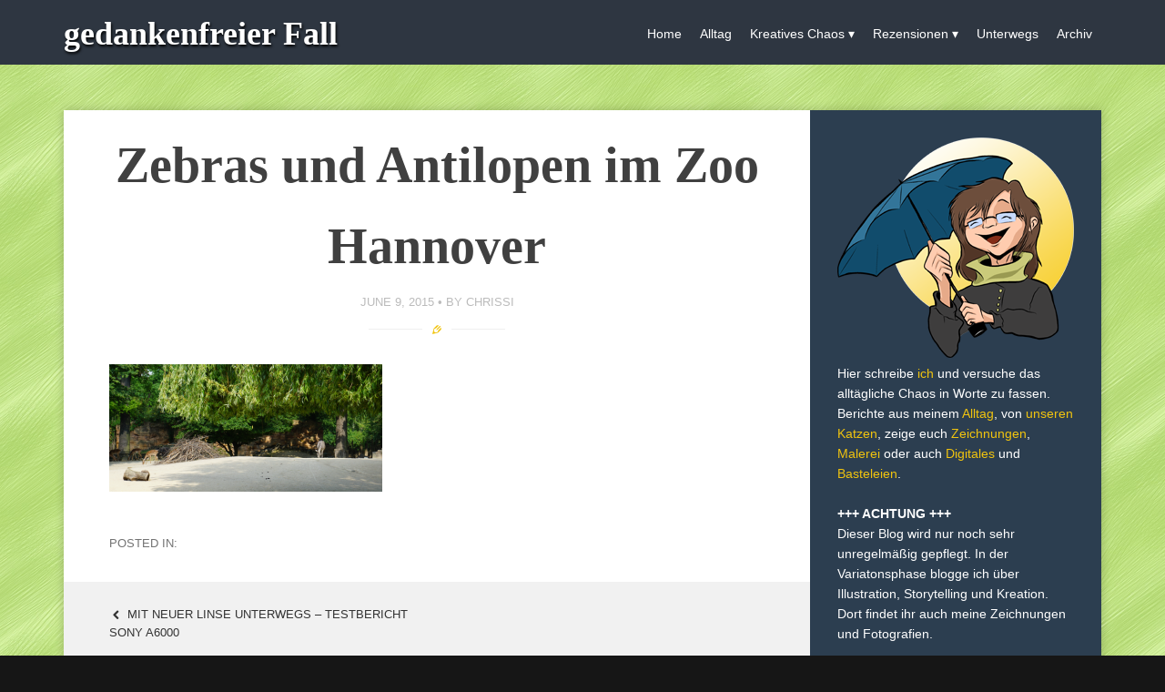

--- FILE ---
content_type: text/html; charset=UTF-8
request_url: http://blog.chrissi25.de/2015/06/09/mit-neuer-linse-unterwegs-testbericht-sony-a6000/2015-06-09_kamera-zoo01/
body_size: 11164
content:
<!DOCTYPE html>
<html lang="en-US">
<head>
<meta charset="UTF-8">
<meta name="viewport" content="width=device-width, initial-scale=1">
<title>Zebras und Antilopen im Zoo Hannover - gedankenfreier Fall</title>
<link rel="profile" href="http://gmpg.org/xfn/11">
<link rel="pingback" href="http://blog.chrissi25.de/xmlrpc.php">

<!--[if lt IE 9]>
<script src="http://blog.chrissi25.de/wp-content/themes/story/js/html5shiv.js"></script>
<![endif]-->
<meta name='robots' content='index, follow, max-image-preview:large, max-snippet:-1, max-video-preview:-1' />

	<!-- This site is optimized with the Yoast SEO plugin v22.8 - https://yoast.com/wordpress/plugins/seo/ -->
	<link rel="canonical" href="http://blog.chrissi25.de/2015/06/09/mit-neuer-linse-unterwegs-testbericht-sony-a6000/2015-06-09_kamera-zoo01/" />
	<meta property="og:locale" content="en_US" />
	<meta property="og:type" content="article" />
	<meta property="og:title" content="Zebras und Antilopen im Zoo Hannover - gedankenfreier Fall" />
	<meta property="og:url" content="http://blog.chrissi25.de/2015/06/09/mit-neuer-linse-unterwegs-testbericht-sony-a6000/2015-06-09_kamera-zoo01/" />
	<meta property="og:site_name" content="gedankenfreier Fall" />
	<meta property="article:modified_time" content="2015-06-09T19:50:03+00:00" />
	<meta property="og:image" content="http://blog.chrissi25.de/2015/06/09/mit-neuer-linse-unterwegs-testbericht-sony-a6000/2015-06-09_kamera-zoo01" />
	<meta property="og:image:width" content="640" />
	<meta property="og:image:height" content="299" />
	<meta property="og:image:type" content="image/png" />
	<script type="application/ld+json" class="yoast-schema-graph">{"@context":"https://schema.org","@graph":[{"@type":"WebPage","@id":"http://blog.chrissi25.de/2015/06/09/mit-neuer-linse-unterwegs-testbericht-sony-a6000/2015-06-09_kamera-zoo01/","url":"http://blog.chrissi25.de/2015/06/09/mit-neuer-linse-unterwegs-testbericht-sony-a6000/2015-06-09_kamera-zoo01/","name":"Zebras und Antilopen im Zoo Hannover - gedankenfreier Fall","isPartOf":{"@id":"http://blog.chrissi25.de/#website"},"primaryImageOfPage":{"@id":"http://blog.chrissi25.de/2015/06/09/mit-neuer-linse-unterwegs-testbericht-sony-a6000/2015-06-09_kamera-zoo01/#primaryimage"},"image":{"@id":"http://blog.chrissi25.de/2015/06/09/mit-neuer-linse-unterwegs-testbericht-sony-a6000/2015-06-09_kamera-zoo01/#primaryimage"},"thumbnailUrl":"http://blog.chrissi25.de/wp-content/uploads/2015/06/2015-06-09_kamera-zoo01.png","datePublished":"2015-06-09T19:49:44+00:00","dateModified":"2015-06-09T19:50:03+00:00","breadcrumb":{"@id":"http://blog.chrissi25.de/2015/06/09/mit-neuer-linse-unterwegs-testbericht-sony-a6000/2015-06-09_kamera-zoo01/#breadcrumb"},"inLanguage":"en-US","potentialAction":[{"@type":"ReadAction","target":["http://blog.chrissi25.de/2015/06/09/mit-neuer-linse-unterwegs-testbericht-sony-a6000/2015-06-09_kamera-zoo01/"]}]},{"@type":"ImageObject","inLanguage":"en-US","@id":"http://blog.chrissi25.de/2015/06/09/mit-neuer-linse-unterwegs-testbericht-sony-a6000/2015-06-09_kamera-zoo01/#primaryimage","url":"http://blog.chrissi25.de/wp-content/uploads/2015/06/2015-06-09_kamera-zoo01.png","contentUrl":"http://blog.chrissi25.de/wp-content/uploads/2015/06/2015-06-09_kamera-zoo01.png","width":640,"height":299},{"@type":"BreadcrumbList","@id":"http://blog.chrissi25.de/2015/06/09/mit-neuer-linse-unterwegs-testbericht-sony-a6000/2015-06-09_kamera-zoo01/#breadcrumb","itemListElement":[{"@type":"ListItem","position":1,"name":"Home","item":"http://blog.chrissi25.de/"},{"@type":"ListItem","position":2,"name":"Mit neuer Linse unterwegs &#8211; Testbericht Sony a6000","item":"http://blog.chrissi25.de/2015/06/09/mit-neuer-linse-unterwegs-testbericht-sony-a6000/"},{"@type":"ListItem","position":3,"name":"Zebras und Antilopen im Zoo Hannover"}]},{"@type":"WebSite","@id":"http://blog.chrissi25.de/#website","url":"http://blog.chrissi25.de/","name":"gedankenfreier Fall","description":"Der Versuch, das Chaos in Worte zu fassen.","potentialAction":[{"@type":"SearchAction","target":{"@type":"EntryPoint","urlTemplate":"http://blog.chrissi25.de/?s={search_term_string}"},"query-input":"required name=search_term_string"}],"inLanguage":"en-US"}]}</script>
	<!-- / Yoast SEO plugin. -->


<link rel='dns-prefetch' href='//fonts.googleapis.com' />
<link rel="alternate" type="application/rss+xml" title="gedankenfreier Fall &raquo; Feed" href="http://blog.chrissi25.de/feed/" />
<link rel="alternate" type="application/rss+xml" title="gedankenfreier Fall &raquo; Comments Feed" href="http://blog.chrissi25.de/comments/feed/" />
<link rel="alternate" type="application/rss+xml" title="gedankenfreier Fall &raquo; Zebras und Antilopen im Zoo Hannover Comments Feed" href="http://blog.chrissi25.de/2015/06/09/mit-neuer-linse-unterwegs-testbericht-sony-a6000/2015-06-09_kamera-zoo01/feed/" />
<link rel="alternate" title="oEmbed (JSON)" type="application/json+oembed" href="http://blog.chrissi25.de/wp-json/oembed/1.0/embed?url=http%3A%2F%2Fblog.chrissi25.de%2F2015%2F06%2F09%2Fmit-neuer-linse-unterwegs-testbericht-sony-a6000%2F2015-06-09_kamera-zoo01%2F" />
<link rel="alternate" title="oEmbed (XML)" type="text/xml+oembed" href="http://blog.chrissi25.de/wp-json/oembed/1.0/embed?url=http%3A%2F%2Fblog.chrissi25.de%2F2015%2F06%2F09%2Fmit-neuer-linse-unterwegs-testbericht-sony-a6000%2F2015-06-09_kamera-zoo01%2F&#038;format=xml" />
<style id='wp-img-auto-sizes-contain-inline-css' type='text/css'>
img:is([sizes=auto i],[sizes^="auto," i]){contain-intrinsic-size:3000px 1500px}
/*# sourceURL=wp-img-auto-sizes-contain-inline-css */
</style>
<style id='wp-block-library-inline-css' type='text/css'>
:root{--wp-block-synced-color:#7a00df;--wp-block-synced-color--rgb:122,0,223;--wp-bound-block-color:var(--wp-block-synced-color);--wp-editor-canvas-background:#ddd;--wp-admin-theme-color:#007cba;--wp-admin-theme-color--rgb:0,124,186;--wp-admin-theme-color-darker-10:#006ba1;--wp-admin-theme-color-darker-10--rgb:0,107,160.5;--wp-admin-theme-color-darker-20:#005a87;--wp-admin-theme-color-darker-20--rgb:0,90,135;--wp-admin-border-width-focus:2px}@media (min-resolution:192dpi){:root{--wp-admin-border-width-focus:1.5px}}.wp-element-button{cursor:pointer}:root .has-very-light-gray-background-color{background-color:#eee}:root .has-very-dark-gray-background-color{background-color:#313131}:root .has-very-light-gray-color{color:#eee}:root .has-very-dark-gray-color{color:#313131}:root .has-vivid-green-cyan-to-vivid-cyan-blue-gradient-background{background:linear-gradient(135deg,#00d084,#0693e3)}:root .has-purple-crush-gradient-background{background:linear-gradient(135deg,#34e2e4,#4721fb 50%,#ab1dfe)}:root .has-hazy-dawn-gradient-background{background:linear-gradient(135deg,#faaca8,#dad0ec)}:root .has-subdued-olive-gradient-background{background:linear-gradient(135deg,#fafae1,#67a671)}:root .has-atomic-cream-gradient-background{background:linear-gradient(135deg,#fdd79a,#004a59)}:root .has-nightshade-gradient-background{background:linear-gradient(135deg,#330968,#31cdcf)}:root .has-midnight-gradient-background{background:linear-gradient(135deg,#020381,#2874fc)}:root{--wp--preset--font-size--normal:16px;--wp--preset--font-size--huge:42px}.has-regular-font-size{font-size:1em}.has-larger-font-size{font-size:2.625em}.has-normal-font-size{font-size:var(--wp--preset--font-size--normal)}.has-huge-font-size{font-size:var(--wp--preset--font-size--huge)}.has-text-align-center{text-align:center}.has-text-align-left{text-align:left}.has-text-align-right{text-align:right}.has-fit-text{white-space:nowrap!important}#end-resizable-editor-section{display:none}.aligncenter{clear:both}.items-justified-left{justify-content:flex-start}.items-justified-center{justify-content:center}.items-justified-right{justify-content:flex-end}.items-justified-space-between{justify-content:space-between}.screen-reader-text{border:0;clip-path:inset(50%);height:1px;margin:-1px;overflow:hidden;padding:0;position:absolute;width:1px;word-wrap:normal!important}.screen-reader-text:focus{background-color:#ddd;clip-path:none;color:#444;display:block;font-size:1em;height:auto;left:5px;line-height:normal;padding:15px 23px 14px;text-decoration:none;top:5px;width:auto;z-index:100000}html :where(.has-border-color){border-style:solid}html :where([style*=border-top-color]){border-top-style:solid}html :where([style*=border-right-color]){border-right-style:solid}html :where([style*=border-bottom-color]){border-bottom-style:solid}html :where([style*=border-left-color]){border-left-style:solid}html :where([style*=border-width]){border-style:solid}html :where([style*=border-top-width]){border-top-style:solid}html :where([style*=border-right-width]){border-right-style:solid}html :where([style*=border-bottom-width]){border-bottom-style:solid}html :where([style*=border-left-width]){border-left-style:solid}html :where(img[class*=wp-image-]){height:auto;max-width:100%}:where(figure){margin:0 0 1em}html :where(.is-position-sticky){--wp-admin--admin-bar--position-offset:var(--wp-admin--admin-bar--height,0px)}@media screen and (max-width:600px){html :where(.is-position-sticky){--wp-admin--admin-bar--position-offset:0px}}

/*# sourceURL=wp-block-library-inline-css */
</style><style id='global-styles-inline-css' type='text/css'>
:root{--wp--preset--aspect-ratio--square: 1;--wp--preset--aspect-ratio--4-3: 4/3;--wp--preset--aspect-ratio--3-4: 3/4;--wp--preset--aspect-ratio--3-2: 3/2;--wp--preset--aspect-ratio--2-3: 2/3;--wp--preset--aspect-ratio--16-9: 16/9;--wp--preset--aspect-ratio--9-16: 9/16;--wp--preset--color--black: #000000;--wp--preset--color--cyan-bluish-gray: #abb8c3;--wp--preset--color--white: #ffffff;--wp--preset--color--pale-pink: #f78da7;--wp--preset--color--vivid-red: #cf2e2e;--wp--preset--color--luminous-vivid-orange: #ff6900;--wp--preset--color--luminous-vivid-amber: #fcb900;--wp--preset--color--light-green-cyan: #7bdcb5;--wp--preset--color--vivid-green-cyan: #00d084;--wp--preset--color--pale-cyan-blue: #8ed1fc;--wp--preset--color--vivid-cyan-blue: #0693e3;--wp--preset--color--vivid-purple: #9b51e0;--wp--preset--gradient--vivid-cyan-blue-to-vivid-purple: linear-gradient(135deg,rgb(6,147,227) 0%,rgb(155,81,224) 100%);--wp--preset--gradient--light-green-cyan-to-vivid-green-cyan: linear-gradient(135deg,rgb(122,220,180) 0%,rgb(0,208,130) 100%);--wp--preset--gradient--luminous-vivid-amber-to-luminous-vivid-orange: linear-gradient(135deg,rgb(252,185,0) 0%,rgb(255,105,0) 100%);--wp--preset--gradient--luminous-vivid-orange-to-vivid-red: linear-gradient(135deg,rgb(255,105,0) 0%,rgb(207,46,46) 100%);--wp--preset--gradient--very-light-gray-to-cyan-bluish-gray: linear-gradient(135deg,rgb(238,238,238) 0%,rgb(169,184,195) 100%);--wp--preset--gradient--cool-to-warm-spectrum: linear-gradient(135deg,rgb(74,234,220) 0%,rgb(151,120,209) 20%,rgb(207,42,186) 40%,rgb(238,44,130) 60%,rgb(251,105,98) 80%,rgb(254,248,76) 100%);--wp--preset--gradient--blush-light-purple: linear-gradient(135deg,rgb(255,206,236) 0%,rgb(152,150,240) 100%);--wp--preset--gradient--blush-bordeaux: linear-gradient(135deg,rgb(254,205,165) 0%,rgb(254,45,45) 50%,rgb(107,0,62) 100%);--wp--preset--gradient--luminous-dusk: linear-gradient(135deg,rgb(255,203,112) 0%,rgb(199,81,192) 50%,rgb(65,88,208) 100%);--wp--preset--gradient--pale-ocean: linear-gradient(135deg,rgb(255,245,203) 0%,rgb(182,227,212) 50%,rgb(51,167,181) 100%);--wp--preset--gradient--electric-grass: linear-gradient(135deg,rgb(202,248,128) 0%,rgb(113,206,126) 100%);--wp--preset--gradient--midnight: linear-gradient(135deg,rgb(2,3,129) 0%,rgb(40,116,252) 100%);--wp--preset--font-size--small: 13px;--wp--preset--font-size--medium: 20px;--wp--preset--font-size--large: 36px;--wp--preset--font-size--x-large: 42px;--wp--preset--spacing--20: 0.44rem;--wp--preset--spacing--30: 0.67rem;--wp--preset--spacing--40: 1rem;--wp--preset--spacing--50: 1.5rem;--wp--preset--spacing--60: 2.25rem;--wp--preset--spacing--70: 3.38rem;--wp--preset--spacing--80: 5.06rem;--wp--preset--shadow--natural: 6px 6px 9px rgba(0, 0, 0, 0.2);--wp--preset--shadow--deep: 12px 12px 50px rgba(0, 0, 0, 0.4);--wp--preset--shadow--sharp: 6px 6px 0px rgba(0, 0, 0, 0.2);--wp--preset--shadow--outlined: 6px 6px 0px -3px rgb(255, 255, 255), 6px 6px rgb(0, 0, 0);--wp--preset--shadow--crisp: 6px 6px 0px rgb(0, 0, 0);}:where(.is-layout-flex){gap: 0.5em;}:where(.is-layout-grid){gap: 0.5em;}body .is-layout-flex{display: flex;}.is-layout-flex{flex-wrap: wrap;align-items: center;}.is-layout-flex > :is(*, div){margin: 0;}body .is-layout-grid{display: grid;}.is-layout-grid > :is(*, div){margin: 0;}:where(.wp-block-columns.is-layout-flex){gap: 2em;}:where(.wp-block-columns.is-layout-grid){gap: 2em;}:where(.wp-block-post-template.is-layout-flex){gap: 1.25em;}:where(.wp-block-post-template.is-layout-grid){gap: 1.25em;}.has-black-color{color: var(--wp--preset--color--black) !important;}.has-cyan-bluish-gray-color{color: var(--wp--preset--color--cyan-bluish-gray) !important;}.has-white-color{color: var(--wp--preset--color--white) !important;}.has-pale-pink-color{color: var(--wp--preset--color--pale-pink) !important;}.has-vivid-red-color{color: var(--wp--preset--color--vivid-red) !important;}.has-luminous-vivid-orange-color{color: var(--wp--preset--color--luminous-vivid-orange) !important;}.has-luminous-vivid-amber-color{color: var(--wp--preset--color--luminous-vivid-amber) !important;}.has-light-green-cyan-color{color: var(--wp--preset--color--light-green-cyan) !important;}.has-vivid-green-cyan-color{color: var(--wp--preset--color--vivid-green-cyan) !important;}.has-pale-cyan-blue-color{color: var(--wp--preset--color--pale-cyan-blue) !important;}.has-vivid-cyan-blue-color{color: var(--wp--preset--color--vivid-cyan-blue) !important;}.has-vivid-purple-color{color: var(--wp--preset--color--vivid-purple) !important;}.has-black-background-color{background-color: var(--wp--preset--color--black) !important;}.has-cyan-bluish-gray-background-color{background-color: var(--wp--preset--color--cyan-bluish-gray) !important;}.has-white-background-color{background-color: var(--wp--preset--color--white) !important;}.has-pale-pink-background-color{background-color: var(--wp--preset--color--pale-pink) !important;}.has-vivid-red-background-color{background-color: var(--wp--preset--color--vivid-red) !important;}.has-luminous-vivid-orange-background-color{background-color: var(--wp--preset--color--luminous-vivid-orange) !important;}.has-luminous-vivid-amber-background-color{background-color: var(--wp--preset--color--luminous-vivid-amber) !important;}.has-light-green-cyan-background-color{background-color: var(--wp--preset--color--light-green-cyan) !important;}.has-vivid-green-cyan-background-color{background-color: var(--wp--preset--color--vivid-green-cyan) !important;}.has-pale-cyan-blue-background-color{background-color: var(--wp--preset--color--pale-cyan-blue) !important;}.has-vivid-cyan-blue-background-color{background-color: var(--wp--preset--color--vivid-cyan-blue) !important;}.has-vivid-purple-background-color{background-color: var(--wp--preset--color--vivid-purple) !important;}.has-black-border-color{border-color: var(--wp--preset--color--black) !important;}.has-cyan-bluish-gray-border-color{border-color: var(--wp--preset--color--cyan-bluish-gray) !important;}.has-white-border-color{border-color: var(--wp--preset--color--white) !important;}.has-pale-pink-border-color{border-color: var(--wp--preset--color--pale-pink) !important;}.has-vivid-red-border-color{border-color: var(--wp--preset--color--vivid-red) !important;}.has-luminous-vivid-orange-border-color{border-color: var(--wp--preset--color--luminous-vivid-orange) !important;}.has-luminous-vivid-amber-border-color{border-color: var(--wp--preset--color--luminous-vivid-amber) !important;}.has-light-green-cyan-border-color{border-color: var(--wp--preset--color--light-green-cyan) !important;}.has-vivid-green-cyan-border-color{border-color: var(--wp--preset--color--vivid-green-cyan) !important;}.has-pale-cyan-blue-border-color{border-color: var(--wp--preset--color--pale-cyan-blue) !important;}.has-vivid-cyan-blue-border-color{border-color: var(--wp--preset--color--vivid-cyan-blue) !important;}.has-vivid-purple-border-color{border-color: var(--wp--preset--color--vivid-purple) !important;}.has-vivid-cyan-blue-to-vivid-purple-gradient-background{background: var(--wp--preset--gradient--vivid-cyan-blue-to-vivid-purple) !important;}.has-light-green-cyan-to-vivid-green-cyan-gradient-background{background: var(--wp--preset--gradient--light-green-cyan-to-vivid-green-cyan) !important;}.has-luminous-vivid-amber-to-luminous-vivid-orange-gradient-background{background: var(--wp--preset--gradient--luminous-vivid-amber-to-luminous-vivid-orange) !important;}.has-luminous-vivid-orange-to-vivid-red-gradient-background{background: var(--wp--preset--gradient--luminous-vivid-orange-to-vivid-red) !important;}.has-very-light-gray-to-cyan-bluish-gray-gradient-background{background: var(--wp--preset--gradient--very-light-gray-to-cyan-bluish-gray) !important;}.has-cool-to-warm-spectrum-gradient-background{background: var(--wp--preset--gradient--cool-to-warm-spectrum) !important;}.has-blush-light-purple-gradient-background{background: var(--wp--preset--gradient--blush-light-purple) !important;}.has-blush-bordeaux-gradient-background{background: var(--wp--preset--gradient--blush-bordeaux) !important;}.has-luminous-dusk-gradient-background{background: var(--wp--preset--gradient--luminous-dusk) !important;}.has-pale-ocean-gradient-background{background: var(--wp--preset--gradient--pale-ocean) !important;}.has-electric-grass-gradient-background{background: var(--wp--preset--gradient--electric-grass) !important;}.has-midnight-gradient-background{background: var(--wp--preset--gradient--midnight) !important;}.has-small-font-size{font-size: var(--wp--preset--font-size--small) !important;}.has-medium-font-size{font-size: var(--wp--preset--font-size--medium) !important;}.has-large-font-size{font-size: var(--wp--preset--font-size--large) !important;}.has-x-large-font-size{font-size: var(--wp--preset--font-size--x-large) !important;}
/*# sourceURL=global-styles-inline-css */
</style>

<style id='classic-theme-styles-inline-css' type='text/css'>
/*! This file is auto-generated */
.wp-block-button__link{color:#fff;background-color:#32373c;border-radius:9999px;box-shadow:none;text-decoration:none;padding:calc(.667em + 2px) calc(1.333em + 2px);font-size:1.125em}.wp-block-file__button{background:#32373c;color:#fff;text-decoration:none}
/*# sourceURL=/wp-includes/css/classic-themes.min.css */
</style>

<link rel='stylesheet' id='story-style-css' href='http://blog.chrissi25.de/wp-content/themes/story/style.css?ver=6.9' type='text/css' media='all' />
<link rel='stylesheet' id='story-color-css' href='http://blog.chrissi25.de/wp-content/themes/story/css/yellow.css?ver=6.9' type='text/css' media='all' />
<link rel='stylesheet' id='story-icofont-css' href='http://blog.chrissi25.de/wp-content/themes/story/css/storyicofont.css?ver=6.9' type='text/css' media='all' />
<link rel='stylesheet' id='story-slicknav-css-css' href='http://blog.chrissi25.de/wp-content/themes/story/css/slicknav.css?ver=6.9' type='text/css' media='all' />
<script type="text/javascript" src="http://blog.chrissi25.de/wp-includes/js/jquery/jquery.min.js?ver=3.7.1" id="jquery-core-js"></script>
<script type="text/javascript" src="http://blog.chrissi25.de/wp-includes/js/jquery/jquery-migrate.min.js?ver=3.4.1" id="jquery-migrate-js"></script>
<script type="text/javascript" src="http://blog.chrissi25.de/wp-content/themes/story/js/jquery.slicknav.min.js?ver=6.9" id="story-slicknav-js"></script>
<link rel="https://api.w.org/" href="http://blog.chrissi25.de/wp-json/" /><link rel="alternate" title="JSON" type="application/json" href="http://blog.chrissi25.de/wp-json/wp/v2/media/7781" /><link rel="EditURI" type="application/rsd+xml" title="RSD" href="http://blog.chrissi25.de/xmlrpc.php?rsd" />
<meta name="generator" content="WordPress 6.9" />
<link rel='shortlink' href='http://blog.chrissi25.de/?p=7781' />

<!-- Dynamic Widgets by QURL loaded - http://www.dynamic-widgets.com //-->
<style type="text/css" id="custom-background-css">
body.custom-background { background-color: #161616; background-image: url("http://blog.chrissi25.de/wp-content/uploads/2013/09/bg_marmor_hellgruen.png"); background-position: left top; background-size: auto; background-repeat: repeat; background-attachment: fixed; }
</style>
	</head>

<body class="attachment wp-singular attachment-template-default single single-attachment postid-7781 attachmentid-7781 attachment-png custom-background wp-theme-story">

<div id="page" class="hfeed site">

	<header id="masthead" class="site-header" role="banner">
		<div id="header-inner">

						<div class="site-branding">
				<h1 class="site-title text"><a href="http://blog.chrissi25.de/" rel="home">gedankenfreier Fall</a></h1>
			</div>

			<nav id="site-navigation" class="main-navigation" role="navigation">

				<div class="menu"><ul id="menu-primary" class="menu"><li id="menu-item-6067" class="menu-item menu-item-type-custom menu-item-object-custom menu-item-home menu-item-6067"><a href="http://blog.chrissi25.de">Home</a></li>
<li id="menu-item-7118" class="menu-item menu-item-type-taxonomy menu-item-object-category menu-item-7118"><a href="http://blog.chrissi25.de/category/mein-leben/alltag/">Alltag</a></li>
<li id="menu-item-7116" class="menu-item menu-item-type-taxonomy menu-item-object-category menu-item-has-children menu-item-7116"><a href="http://blog.chrissi25.de/category/kreatives-chaos/">Kreatives Chaos</a>
<ul class="sub-menu">
	<li id="menu-item-6069" class="menu-item menu-item-type-taxonomy menu-item-object-category menu-item-6069"><a href="http://blog.chrissi25.de/category/kreatives-chaos/digital-art/">Digital Art</a></li>
	<li id="menu-item-6071" class="menu-item menu-item-type-taxonomy menu-item-object-category menu-item-6071"><a href="http://blog.chrissi25.de/category/kreatives-chaos/zeichnungen/">Zeichnungen</a></li>
	<li id="menu-item-6079" class="menu-item menu-item-type-taxonomy menu-item-object-category menu-item-6079"><a href="http://blog.chrissi25.de/category/kreatives-chaos/malerei/">Malerei</a></li>
	<li id="menu-item-7117" class="menu-item menu-item-type-taxonomy menu-item-object-category menu-item-7117"><a href="http://blog.chrissi25.de/category/kreatives-chaos/fotos/">Fotos</a></li>
	<li id="menu-item-8022" class="menu-item menu-item-type-taxonomy menu-item-object-category menu-item-8022"><a href="http://blog.chrissi25.de/category/kreatives-chaos/bastelfieber/">Bastelarbeiten</a></li>
</ul>
</li>
<li id="menu-item-6919" class="menu-item menu-item-type-post_type menu-item-object-page menu-item-has-children menu-item-6919"><a href="http://blog.chrissi25.de/wortwelten/">Rezensionen</a>
<ul class="sub-menu">
	<li id="menu-item-6922" class="menu-item menu-item-type-custom menu-item-object-custom menu-item-6922"><a href="http://blog.chrissi25.de/tag/belletristik/">Belletristik</a></li>
	<li id="menu-item-6920" class="menu-item menu-item-type-custom menu-item-object-custom menu-item-6920"><a href="http://blog.chrissi25.de/tag/kinderbucher/">Kinderbücher</a></li>
	<li id="menu-item-6921" class="menu-item menu-item-type-custom menu-item-object-custom menu-item-6921"><a href="http://blog.chrissi25.de/tag/fachbuch/">Fachbücher</a></li>
</ul>
</li>
<li id="menu-item-7119" class="menu-item menu-item-type-taxonomy menu-item-object-category menu-item-7119"><a href="http://blog.chrissi25.de/category/mein-leben/unterwegs/">Unterwegs</a></li>
<li id="menu-item-6065" class="menu-item menu-item-type-post_type menu-item-object-page menu-item-6065"><a href="http://blog.chrissi25.de/archiv/">Archiv</a></li>
</ul></div>
			</nav><!-- #site-navigation -->
			<div id="mobile-menu"></div>
		</div><!-- #header-inner -->
	</header><!-- #masthead -->

	<div id="content" class="site-content">
	<div id="primary" class="content-area">
		<main id="main" class="site-main" role="main">

		
			
<article id="post-7781" class="post-7781 attachment type-attachment status-inherit hentry">
	
	
	<div class="entry-wrapper">
		
		<header class="entry-header">
			<h1 class="entry-title">Zebras und Antilopen im Zoo Hannover</h1>

			<div class="entry-meta">

				<span class="posted-on"><a href="http://blog.chrissi25.de/2015/06/09/mit-neuer-linse-unterwegs-testbericht-sony-a6000/2015-06-09_kamera-zoo01/" rel="bookmark"><time class="entry-date published" datetime="2015-06-09T21:49:44+02:00">June 9, 2015</time><time class="updated" datetime="2015-06-09T21:50:03+02:00">June 9, 2015</time></a></span><span class="byline"> by <span class="author vcard"><a class="url fn n" href="http://blog.chrissi25.de/author/admin/">chrissi</a></span></span>			
			</div><!-- .entry-meta -->
	
			<span class="format-separator"><i class="icon-standard"></i></span>

		</header><!-- .entry-header -->

		<div class="entry-content">
		
			<p class="attachment"><a href='http://blog.chrissi25.de/wp-content/uploads/2015/06/2015-06-09_kamera-zoo01.png'><img decoding="async" width="300" height="140" src="http://blog.chrissi25.de/wp-content/uploads/2015/06/2015-06-09_kamera-zoo01-300x140.png" class="attachment-medium size-medium" alt="" srcset="http://blog.chrissi25.de/wp-content/uploads/2015/06/2015-06-09_kamera-zoo01-300x140.png 300w, http://blog.chrissi25.de/wp-content/uploads/2015/06/2015-06-09_kamera-zoo01.png 640w" sizes="(max-width: 300px) 100vw, 300px" /></a></p>
		
		</div><!-- .entry-content -->

		<footer>

			<div class="entry-tags">
			POSTED IN: 			</div>
			
		</footer><!-- .entry-meta -->
		
	</div><!-- .entry-wrapper -->
</article><!-- #post-## -->

				<nav class="navigation post-navigation" role="navigation">
		<h1 class="screen-reader-text">Post navigation</h1>
		<div class="nav-links">
			<div class="nav-previous"><a href="http://blog.chrissi25.de/2015/06/09/mit-neuer-linse-unterwegs-testbericht-sony-a6000/" rel="prev"><span class="meta-nav"><i class="icon-left-open"></i></span> Mit neuer Linse unterwegs &#8211; Testbericht Sony a6000</a></div>		</div><!-- .nav-links -->
	</nav><!-- .navigation -->
	
			
<div id="comments" class="comments-area">

	
	
	
		<div id="respond" class="comment-respond">
		<h3 id="reply-title" class="comment-reply-title">Leave a Reply</h3><form action="http://blog.chrissi25.de/wp-comments-post.php" method="post" id="commentform" class="comment-form"><p class="comment-form-comment"><label for="comment">Comment <span class="required">*</span></label> <textarea id="comment" name="comment-d3749ad9a1427ba23ee20135f4c991" cols="45" rows="8" maxlength="65525" required></textarea><textarea name="comment" rows="1" cols="1" style="display:none"></textarea></p><input type="hidden" name="comment-replaced" value="true" /><p class="comment-form-author"><label for="author">Name <span class="required">*</span></label> <input id="author" name="author" type="text" value="" size="30" maxlength="245" autocomplete="name" required /></p>
<p class="comment-form-email"><label for="email">Email <span class="required">*</span></label> <input id="email" name="email" type="email" value="" size="30" maxlength="100" autocomplete="email" required /></p>
<p class="comment-form-url"><label for="url">Website</label> <input id="url" name="url" type="url" value="" size="30" maxlength="200" autocomplete="url" /></p>
<p class="comment-form-cookies-consent"><input id="wp-comment-cookies-consent" name="wp-comment-cookies-consent" type="checkbox" value="yes" /> <label for="wp-comment-cookies-consent">Save my name, email, and website in this browser for the next time I comment.</label></p>
<p>
<label for="mcspvalue">Spam protection: Sum of 2 + 5 ?</label> <span class="required">*</span>
<input id="mcspvalue" name="mcspvalue" type="text" value="" size="30" aria-required="true" />
<input type="hidden" name="mcspinfo" value="eee0a" />
</p><p class="form-submit"><input name="submit" type="submit" id="submit" class="submit" value="Post Comment" /> <input type='hidden' name='comment_post_ID' value='7781' id='comment_post_ID' />
<input type='hidden' name='comment_parent' id='comment_parent' value='0' />
</p><p style="display:none;"><input type="text" name="nxts" value="1769652485" /><input type="text" name="nxts_signed" value="13e94c705bc95036b7d4095d23603393ec6e3bdd" /><input type="text" name="9e5870edb8e28e908bda190181" value="5790aa2a5299e428d" /><input type="text" name="c223c9be9f587361" value="" /></p></form>	</div><!-- #respond -->
	
</div><!-- #comments -->

		
		</main><!-- #main -->
	</div><!-- #primary -->

	<div id="secondary" class="widget-area" role="complementary">
		<aside id="text-954404426" class="widget widget_text">			<div class="textwidget"><div class="widget-content"><img src="http://blog.chrissi25.de/wp-content/uploads/2014/07/avatar_sidebar.png"/><br />
Hier schreibe <a href="http://blog.chrissi25.de/about/">ich</a> und versuche das alltägliche Chaos in Worte zu fassen. Berichte aus meinem <a href="http://blog.chrissi25.de/category/mein-leben/alltag/">Alltag</a>, von <a href="http://blog.chrissi25.de/tag/gismo-und-mokka/">unseren Katzen</a>, zeige euch <a href="http://blog.chrissi25.de/category/kreatives-chaos/zeichnungen/">Zeichnungen</a>, <a href="http://blog.chrissi25.de/category/kreatives-chaos/malerei/">Malerei</a> oder auch <a href="http://blog.chrissi25.de/category/kreatives-chaos/digital-art/">Digitales</a> und <a href="http://blog.chrissi25.de/category/bastelfieber/">Basteleien</a>.<br />
&nbsp;<br />
<b>+++ ACHTUNG +++</b><br />
Dieser Blog wird nur noch sehr unregelmäßig gepflegt. In der Variatonsphase blogge ich über Illustration, Storytelling und Kreation. Dort findet ihr auch meine Zeichnungen und Fotografien. </div>
</div>
		</aside><aside id="rpwe_widget-4" class="widget rpwe_widget recent-posts-extended"><style>.rpwe-block ul{
list-style: none !important;
margin-left: 0 !important;
padding-left: 0 !important;
}

.rpwe-block li{
border-bottom: 0px solid #eee;
margin-bottom: 2px;
padding-bottom: 2px;
list-style-type: none;
}

.rpwe-block a{
display: inline !important;
text-decoration: none;
}

.rpwe-block h3{
background: none !important;
clear: none;
margin-bottom: 0 !important;
margin-top: 0 !important;
font-weight: 400;
font-size: 12px !important;
line-height: 1.5em;
}

.rpwe-thumb{
border: 0px solid #eee !important;
box-shadow: none !important;
margin: 2px 10px 2px 0;
padding: 3px !important;
}

.rpwe-summary{
font-size: 12px;
}

.rpwe-time{
color: #bbb;
font-size: 11px;
}

.rpwe-comment{
color: #bbb;
font-size: 11px;
padding-left: 5px;
}

.rpwe-alignleft{
display: inline;
float: left;
}

.rpwe-alignright{
display: inline;
float: right;
}

.rpwe-aligncenter{
display: block;
margin-left: auto;
margin-right: auto;
}

.rpwe-clearfix:before,
.rpwe-clearfix:after{
content: &quot;&quot;;
display: table !important;
}

.rpwe-clearfix:after{
clear: both;
}

.rpwe-clearfix{
zoom: 1;
}
</style><h1 class="widget-title">Letzte Beiträge</h1><div  class="rpwe-block"><ul class="rpwe-ul"><li class="rpwe-li rpwe-clearfix"><a class="rpwe-img" href="http://blog.chrissi25.de/2017/03/06/unser-baby-liebt-selbstgemachten-obstbrei/" target="_self"><img class="rpwe-alignleft rpwe-thumb" src="http://blog.chrissi25.de/wp-content/uploads/2017/03/2017-03-11_obstmus-45x45.jpg" alt="Unser Baby liebt selbstgemachten Obstbrei" height="45" width="45" loading="lazy" decoding="async"></a><h3 class="rpwe-title"><a href="http://blog.chrissi25.de/2017/03/06/unser-baby-liebt-selbstgemachten-obstbrei/" target="_self">Unser Baby liebt selbstgemachten Obstbrei</a></h3><time class="rpwe-time published" datetime="2017-03-06T11:22:58+02:00">March 6, 2017</time></li><li class="rpwe-li rpwe-clearfix"><a class="rpwe-img" href="http://blog.chrissi25.de/2017/02/25/hilfe-mein-baby-isst-keinen-brei/" target="_self"><img class="rpwe-alignleft rpwe-thumb" src="http://blog.chrissi25.de/wp-content/uploads/2017/02/2017-03-11_brei-45x45.jpg" alt="Hilfe, mein Baby isst keinen Brei" height="45" width="45" loading="lazy" decoding="async"></a><h3 class="rpwe-title"><a href="http://blog.chrissi25.de/2017/02/25/hilfe-mein-baby-isst-keinen-brei/" target="_self">Hilfe, mein Baby isst keinen Brei</a></h3><time class="rpwe-time published" datetime="2017-02-25T17:24:07+02:00">February 25, 2017</time></li><li class="rpwe-li rpwe-clearfix"><a class="rpwe-img" href="http://blog.chrissi25.de/2016/08/29/zeit-ist-kostbar/" rel="bookmark"><img class="rpwe-alignleft rpwe-thumb rpwe-default-thumb" src="http://placehold.it/45x45/f0f0f0/ccc" alt="Zeit ist kostbar" width="45" height="45"></a><h3 class="rpwe-title"><a href="http://blog.chrissi25.de/2016/08/29/zeit-ist-kostbar/" target="_self">Zeit ist kostbar</a></h3><time class="rpwe-time published" datetime="2016-08-29T17:28:09+02:00">August 29, 2016</time></li><li class="rpwe-li rpwe-clearfix"><a class="rpwe-img" href="http://blog.chrissi25.de/2016/08/14/der-storch-bringt-die-babys/" target="_self"><img class="rpwe-alignleft rpwe-thumb" src="http://blog.chrissi25.de/wp-content/uploads/2016/08/2016-08-12_u3-45x45.jpg" alt="Der Storch bringt die Babys" height="45" width="45" loading="lazy" decoding="async"></a><h3 class="rpwe-title"><a href="http://blog.chrissi25.de/2016/08/14/der-storch-bringt-die-babys/" target="_self">Der Storch bringt die Babys</a></h3><time class="rpwe-time published" datetime="2016-08-14T15:50:33+02:00">August 14, 2016</time></li><li class="rpwe-li rpwe-clearfix"><a class="rpwe-img" href="http://blog.chrissi25.de/2016/08/03/der-erste-monat-mit-baby/" target="_self"><img class="rpwe-alignleft rpwe-thumb" src="http://blog.chrissi25.de/wp-content/uploads/2016/08/2016-08-03_monat1-45x45.jpg" alt="Der erste Monat mit Baby" height="45" width="45" loading="lazy" decoding="async"></a><h3 class="rpwe-title"><a href="http://blog.chrissi25.de/2016/08/03/der-erste-monat-mit-baby/" target="_self">Der erste Monat mit Baby</a></h3><time class="rpwe-time published" datetime="2016-08-03T17:25:23+02:00">August 3, 2016</time></li></ul></div><!-- Generated by http://wordpress.org/plugins/recent-posts-widget-extended/ --></aside><aside id="text-954404430" class="widget widget_text">			<div class="textwidget"><div class="widget-content"><a href="http://www.variationsphase.de/"><img src="http://blog.chrissi25.de/wp-content/uploads/2016/06/blog-variationsphase.png"/></a></div></div>
		</aside><aside id="search-2" class="widget widget_search"><form role="search" method="get" class="searchform" action="http://blog.chrissi25.de/">
	<label>
		<span class="screen-reader-text">Search for:</span>
		<input type="search" class="search-field" placeholder="Search &hellip;" value="" name="s">
	</label>
	<a href="javascript:{}" onclick="document.getElementById('searchform').submit(); return false;" title="Search" class="searchsubmit"><i class="icon-search"></i></a>
</form>
</aside><aside id="categories-595215841" class="widget widget_categories"><h1 class="widget-title">Kategorien </h1><form action="http://blog.chrissi25.de" method="get"><label class="screen-reader-text" for="cat">Kategorien </label><select  name='cat' id='cat' class='postform'>
	<option value='-1'>Select Category</option>
	<option class="level-0" value="330">Allgemein&nbsp;&nbsp;(2)</option>
	<option class="level-0" value="47">In Worten&nbsp;&nbsp;(64)</option>
	<option class="level-1" value="173">&nbsp;&nbsp;&nbsp;Geschichten &amp; Ideenkrümel&nbsp;&nbsp;(22)</option>
	<option class="level-1" value="44">&nbsp;&nbsp;&nbsp;Wortmelodien&nbsp;&nbsp;(38)</option>
	<option class="level-1" value="314">&nbsp;&nbsp;&nbsp;Zitate&nbsp;&nbsp;(3)</option>
	<option class="level-0" value="18">Informatives&nbsp;&nbsp;(216)</option>
	<option class="level-1" value="13">&nbsp;&nbsp;&nbsp;Gekocht&nbsp;&nbsp;(17)</option>
	<option class="level-1" value="45">&nbsp;&nbsp;&nbsp;Gelesene Bücher&nbsp;&nbsp;(51)</option>
	<option class="level-1" value="9">&nbsp;&nbsp;&nbsp;Review&nbsp;&nbsp;(24)</option>
	<option class="level-1" value="109">&nbsp;&nbsp;&nbsp;Testbericht&nbsp;&nbsp;(6)</option>
	<option class="level-1" value="54">&nbsp;&nbsp;&nbsp;Web&nbsp;&nbsp;(64)</option>
	<option class="level-0" value="17">Kreatives Chaos&nbsp;&nbsp;(696)</option>
	<option class="level-1" value="180">&nbsp;&nbsp;&nbsp;Bastelfieber&nbsp;&nbsp;(80)</option>
	<option class="level-1" value="174">&nbsp;&nbsp;&nbsp;Digital Art&nbsp;&nbsp;(198)</option>
	<option class="level-1" value="33">&nbsp;&nbsp;&nbsp;Fotos&nbsp;&nbsp;(198)</option>
	<option class="level-1" value="136">&nbsp;&nbsp;&nbsp;Malerei&nbsp;&nbsp;(61)</option>
	<option class="level-1" value="31">&nbsp;&nbsp;&nbsp;Zeichnungen&nbsp;&nbsp;(116)</option>
	<option class="level-0" value="14">Mein Leben&nbsp;&nbsp;(571)</option>
	<option class="level-1" value="4">&nbsp;&nbsp;&nbsp;Alltag&nbsp;&nbsp;(399)</option>
	<option class="level-2" value="332">&nbsp;&nbsp;&nbsp;&nbsp;&nbsp;&nbsp;Familie&nbsp;&nbsp;(19)</option>
	<option class="level-3" value="334">&nbsp;&nbsp;&nbsp;&nbsp;&nbsp;&nbsp;&nbsp;&nbsp;&nbsp;Vorfreude &amp; Vorbereitung&nbsp;&nbsp;(10)</option>
	<option class="level-1" value="51">&nbsp;&nbsp;&nbsp;Tierisch&nbsp;&nbsp;(109)</option>
	<option class="level-1" value="5">&nbsp;&nbsp;&nbsp;Unterwegs&nbsp;&nbsp;(64)</option>
	<option class="level-0" value="333">Tipps &amp; Tricks&nbsp;&nbsp;(3)</option>
	<option class="level-0" value="24">Z &#8211; Archiv&nbsp;&nbsp;(249)</option>
	<option class="level-1" value="23">&nbsp;&nbsp;&nbsp;Campus&nbsp;&nbsp;(114)</option>
	<option class="level-1" value="3">&nbsp;&nbsp;&nbsp;Projekte&nbsp;&nbsp;(27)</option>
	<option class="level-2" value="52">&nbsp;&nbsp;&nbsp;&nbsp;&nbsp;&nbsp;Zweierlei Geschichte&nbsp;&nbsp;(15)</option>
	<option class="level-1" value="25">&nbsp;&nbsp;&nbsp;Schule&nbsp;&nbsp;(95)</option>
	<option class="level-1" value="20">&nbsp;&nbsp;&nbsp;Trinklog&nbsp;&nbsp;(13)</option>
</select>
</form><script type="text/javascript">
/* <![CDATA[ */

( ( dropdownId ) => {
	const dropdown = document.getElementById( dropdownId );
	function onSelectChange() {
		setTimeout( () => {
			if ( 'escape' === dropdown.dataset.lastkey ) {
				return;
			}
			if ( dropdown.value && parseInt( dropdown.value ) > 0 && dropdown instanceof HTMLSelectElement ) {
				dropdown.parentElement.submit();
			}
		}, 250 );
	}
	function onKeyUp( event ) {
		if ( 'Escape' === event.key ) {
			dropdown.dataset.lastkey = 'escape';
		} else {
			delete dropdown.dataset.lastkey;
		}
	}
	function onClick() {
		delete dropdown.dataset.lastkey;
	}
	dropdown.addEventListener( 'keyup', onKeyUp );
	dropdown.addEventListener( 'click', onClick );
	dropdown.addEventListener( 'change', onSelectChange );
})( "cat" );

//# sourceURL=WP_Widget_Categories%3A%3Awidget
/* ]]> */
</script>
</aside><aside id="text-954404427" class="widget widget_text">			<div class="textwidget"><div class="widget-content"><a href="http://blog.chrissi25.de/impressum/">Impressum & Datenschutz</a></div></div>
		</aside>	</div><!-- #secondary -->

	</div><!-- #content -->

	<footer id="colophon" class="site-footer" role="contentinfo" id="footer">
		<div class="site-info">
			<a href="http://wordpress.org/" rel="generator">Proudly powered by WordPress</a>
			<span class="sep"> | </span>
			Theme: Story by <a href="http://webtuts.pl/themes" rel="designer">WebTuts</a>.		</div><!-- .site-info -->
	</footer><!-- #colophon -->
</div><!-- #page -->

<script type="speculationrules">
{"prefetch":[{"source":"document","where":{"and":[{"href_matches":"/*"},{"not":{"href_matches":["/wp-*.php","/wp-admin/*","/wp-content/uploads/*","/wp-content/*","/wp-content/plugins/*","/wp-content/themes/story/*","/*\\?(.+)"]}},{"not":{"selector_matches":"a[rel~=\"nofollow\"]"}},{"not":{"selector_matches":".no-prefetch, .no-prefetch a"}}]},"eagerness":"conservative"}]}
</script>
<script type="text/javascript" src="http://blog.chrissi25.de/wp-content/themes/story/js/jquery.fitvids.js?ver=20120206" id="story-fitvids-js"></script>
<script type="text/javascript" src="http://blog.chrissi25.de/wp-content/themes/story/js/skip-link-focus-fix.js?ver=20130115" id="story-skip-link-focus-fix-js"></script>
        <script>     
       
        jQuery(document).ready(function($) {   
			
				
			$('#reply-title').addClass('section-title');

			$('#content').css('margin-top', $('#masthead').height() + 50);

			$('#site-navigation .menu>ul').slicknav({prependTo:'#mobile-menu'});

			$('.post').fitVids();

			var shrinkHeader = 300;
			$(window).scroll(function(){
				var scroll = getCurrentScroll();
				if (scroll > shrinkHeader ) {
					$('#masthead').addClass('shrink');
				} else {
					$('#masthead').removeClass('shrink');
				}
			})

			function getCurrentScroll() {
				return window.pageYOffset;
			}
						
        });
        </script>
    
</body>
</html>